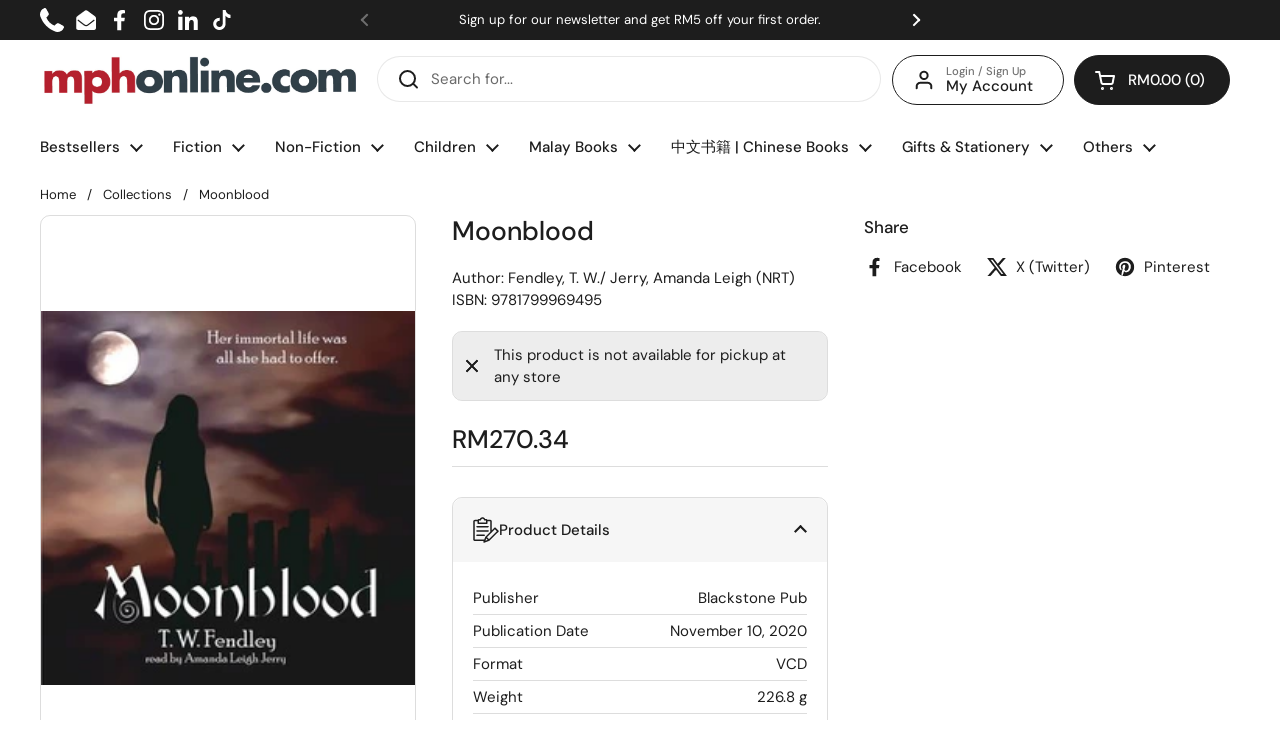

--- FILE ---
content_type: text/javascript; charset=utf-8
request_url: https://mphonline.com/products/moonblood.js
body_size: -357
content:
{"id":7717022597277,"title":"Moonblood","handle":"moonblood","description":"","published_at":"2023-03-18T12:18:47+08:00","created_at":"2023-03-18T12:18:47+08:00","vendor":"Blackstone Pub","type":"Fendley, T. W.\/ Jerry, Amanda Leigh (NRT)","tags":["BOOK","Class Code_2VK","Class_YOUNG ADULT FICTION","Department_FICTION","Dept_02","Format_CD\/Spoken Word","Subclass code_2VK","Subclass_FANTASY","Vendor Code_V0759"],"price":27034,"price_min":27034,"price_max":27034,"available":false,"price_varies":false,"compare_at_price":null,"compare_at_price_min":0,"compare_at_price_max":0,"compare_at_price_varies":false,"variants":[{"id":43465547579549,"title":"Default Title","option1":"Default Title","option2":null,"option3":null,"sku":"9781799969495","requires_shipping":true,"taxable":false,"featured_image":null,"available":false,"name":"Moonblood","public_title":null,"options":["Default Title"],"price":27034,"weight":227,"compare_at_price":null,"inventory_management":"shopify","barcode":null,"requires_selling_plan":false,"selling_plan_allocations":[]}],"images":["\/\/cdn.shopify.com\/s\/files\/1\/0511\/7575\/1837\/files\/Jacket_fbdca9d4-e7f7-4e3e-aff3-26542893a520.jpg?v=1691215492"],"featured_image":"\/\/cdn.shopify.com\/s\/files\/1\/0511\/7575\/1837\/files\/Jacket_fbdca9d4-e7f7-4e3e-aff3-26542893a520.jpg?v=1691215492","options":[{"name":"Title","position":1,"values":["Default Title"]}],"url":"\/products\/moonblood","media":[{"alt":"Moonblood - MPHOnline.com","id":27790416347293,"position":1,"preview_image":{"aspect_ratio":1.0,"height":300,"width":300,"src":"https:\/\/cdn.shopify.com\/s\/files\/1\/0511\/7575\/1837\/files\/Jacket_fbdca9d4-e7f7-4e3e-aff3-26542893a520.jpg?v=1691215492"},"aspect_ratio":1.0,"height":300,"media_type":"image","src":"https:\/\/cdn.shopify.com\/s\/files\/1\/0511\/7575\/1837\/files\/Jacket_fbdca9d4-e7f7-4e3e-aff3-26542893a520.jpg?v=1691215492","width":300}],"requires_selling_plan":false,"selling_plan_groups":[]}

--- FILE ---
content_type: text/javascript; charset=utf-8
request_url: https://mphonline.com/products/moonblood.js
body_size: -261
content:
{"id":7717022597277,"title":"Moonblood","handle":"moonblood","description":"","published_at":"2023-03-18T12:18:47+08:00","created_at":"2023-03-18T12:18:47+08:00","vendor":"Blackstone Pub","type":"Fendley, T. W.\/ Jerry, Amanda Leigh (NRT)","tags":["BOOK","Class Code_2VK","Class_YOUNG ADULT FICTION","Department_FICTION","Dept_02","Format_CD\/Spoken Word","Subclass code_2VK","Subclass_FANTASY","Vendor Code_V0759"],"price":27034,"price_min":27034,"price_max":27034,"available":false,"price_varies":false,"compare_at_price":null,"compare_at_price_min":0,"compare_at_price_max":0,"compare_at_price_varies":false,"variants":[{"id":43465547579549,"title":"Default Title","option1":"Default Title","option2":null,"option3":null,"sku":"9781799969495","requires_shipping":true,"taxable":false,"featured_image":null,"available":false,"name":"Moonblood","public_title":null,"options":["Default Title"],"price":27034,"weight":227,"compare_at_price":null,"inventory_management":"shopify","barcode":null,"requires_selling_plan":false,"selling_plan_allocations":[]}],"images":["\/\/cdn.shopify.com\/s\/files\/1\/0511\/7575\/1837\/files\/Jacket_fbdca9d4-e7f7-4e3e-aff3-26542893a520.jpg?v=1691215492"],"featured_image":"\/\/cdn.shopify.com\/s\/files\/1\/0511\/7575\/1837\/files\/Jacket_fbdca9d4-e7f7-4e3e-aff3-26542893a520.jpg?v=1691215492","options":[{"name":"Title","position":1,"values":["Default Title"]}],"url":"\/products\/moonblood","media":[{"alt":"Moonblood - MPHOnline.com","id":27790416347293,"position":1,"preview_image":{"aspect_ratio":1.0,"height":300,"width":300,"src":"https:\/\/cdn.shopify.com\/s\/files\/1\/0511\/7575\/1837\/files\/Jacket_fbdca9d4-e7f7-4e3e-aff3-26542893a520.jpg?v=1691215492"},"aspect_ratio":1.0,"height":300,"media_type":"image","src":"https:\/\/cdn.shopify.com\/s\/files\/1\/0511\/7575\/1837\/files\/Jacket_fbdca9d4-e7f7-4e3e-aff3-26542893a520.jpg?v=1691215492","width":300}],"requires_selling_plan":false,"selling_plan_groups":[]}